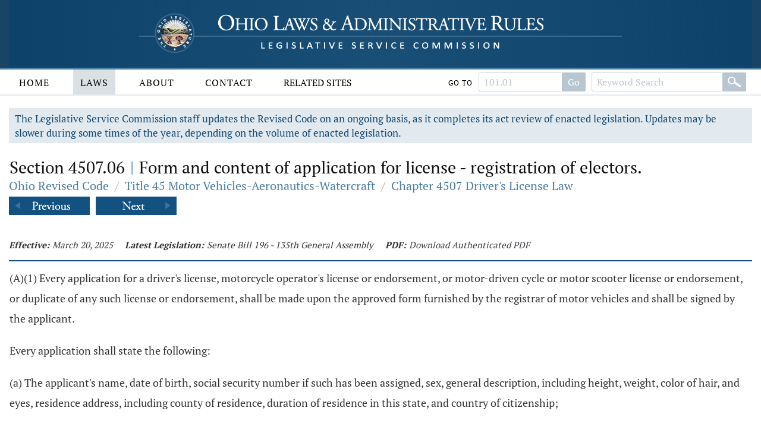

--- FILE ---
content_type: text/html;charset=UTF-8
request_url: https://codes.ohio.gov/ohio-revised-code/section-4507.06
body_size: 5703
content:
<!DOCTYPE html>
<html lang="en" dir="ltr">

	<head><script async src="https://www.googletagmanager.com/gtag/js?id=G-E4HLMDVMKH"></script> <script> window.dataLayer = window.dataLayer || []; function gtag(){dataLayer.push(arguments);} gtag("js", new Date()); gtag("config", "G-E4HLMDVMKH");</script> <script type="text/javascript"> window._monsido = window._monsido || { token: "87hVpSXvcXqeefK5MDn5QA", statistics: { enabled: true, documentTracking: { enabled: true, documentCls: "monsido_download", documentIgnoreCls: "monsido_ignore_download", documentExt: [], }, }, pageCorrect: { enabled: true, }, pageAssistV2: { enabled: true, theme: "light", mainColor: "#11466e", textColor: "#ffffff", linkColor: "#11466e", buttonHoverColor: "#11466e", mainDarkColor: "#052942", textDarkColor: "#ffffff", linkColorDark: "#FFCF4B", buttonHoverDarkColor: "#FFCF4B", greeting: "Discover your personalization options", direction: "leftbottom", coordinates: "unset unset 3 20", iconShape: "circle", title: "Personalization Options", titleText: "Welcome to PageAssist™ toolbar! Adjust the options below to cater the website to your accessibility needs.", iconPictureUrl: "logo", logoPictureUrl: "", logoPictureBase64: "", languages: [""], defaultLanguage: "", skipTo: false, alwaysOnTop: false, }, }; </script> <script type="text/javascript" async src="https://app-script.monsido.com/v2/monsido-script.js"></script><script type="text/javascript" async src="https://app-script.monsido.com/v2/monsido-script.js"></script><script>window.addEventListener('mon-pageassist-open', function() {console.log('open pa');gtag('event', 'page_assist',{'event_category': 'open'});}); </script><script>window["adrum-app-key"]="AD-AAB-ABP-PTJ";window["adrum-start-time"]=new Date().getTime();</script><script type="text/javascript" src="//cdn.appdynamics.com/adrum/adrum-latest.js"></script>


		<title>Section 4507.06 - Ohio Revised Code | Ohio Laws</title>

		<meta charset="utf-8" />
		<meta http-equiv="X-UA-Compatible" content="IE=edge" />
		<meta name="viewport" content="width=device-width, initial-scale=1.0, minimum-scale=1.0">

		<link href="/images/global/favicons/apple-touch-icon.png" rel="apple-touch-icon" sizes="180x180">
		<link href="/images/global/favicons/favicon-32x32.png" type="image/png" rel="icon" sizes="32x32">
		<link href="/images/global/favicons/favicon-16x16.png" type="image/png" rel="icon" sizes="16x16">
		<link href="/images/global/favicons/site.webmanifest" rel="manifest">
		<link href="/images/global/favicons/safari-pinned-tab.svg" rel="mask-icon" color="#5bbad5">
		<meta name="msapplication-TileColor" content="#da532c">
		<meta name="theme-color" content="#ffffff">

		<link href="/css/master.css" type="text/css" rel="stylesheet" />

		<link href="/js/libraries/tooltipster/tooltipster.bundle.min.css" type="text/css" rel="stylesheet" />
		<link href="/js/libraries/tooltipster/tooltipster-sidetip-site-tip.min.css" type="text/css" rel="stylesheet" />
		<link href="/js/libraries/timepicker/jquery.timepicker.css" type="text/css" rel="stylesheet" />
		<link href="/js/libraries/jqueryui/css/site/jquery-ui-1.10.2.custom.min.css" type="text/css" rel="stylesheet" />

		<script src="/js/libraries/jquery/jquery-3.3.1.min.js"></script>
		<script src="/js/libraries/jquery/jquery-migrate-3.3.0.min.js"></script>
		<script src="/js/libraries/jqueryui/js/jquery-ui-1.10.2.custom.min.js"></script>

		<script src="/js/libraries/are-you-sure/jquery.are-you-sure.js"></script>
		<script src="/js/libraries/inputmask/jquery.inputmask.min.js"></script>
		<script src="/js/libraries/tooltipster/tooltipster.bundle.min.js"></script>
		<script src="/js/libraries/timepicker/jquery.timepicker.min.js"></script>

		<script src="/js/application/global.js"></script>
		<script src="/js/application/main-menu.js"></script>
		<script src="/js/application/mobile-menu.js"></script>
		<script src="/js/application/ui-config.js"></script>
		<script src="/js/application/utilities.js"></script>
		<script src="/js/application/sortable.js"></script>

	</head>

	<body>

		<a class="skip-to-main" href="#main">Skip to main content</a>
		

	<button id="mobile-navigation-button" class="mobile-navigation-button" aria-label="Mobile Menu Button">
		<span></span>
		<span></span>
		<span></span>
		<span></span>
	</button>

	<nav aria-label="Main Menu" id="mobile-menu" class="mobile-menu">

		<div class="mobile-menu-top">&nbsp;</div>

		<div class="mobile-menu-bottom">

			

				<div class="mobile-search-form-container">

					
					
					

						<form action="/ohio-revised-code/submit-search" class="default-form" method="post">

							<div class="search-bar">

								<div class="search-bar-input">
									<label for="mobile-revised-code-keywords" class="screen-reader">Revised Code Keywords</label>
									<input id="mobile-revised-code-keywords" name="revised-code-keywords" type="text" maxlength="100"
											placeholder="Keyword Search" autocomplete="off" />
								</div>

								<div class="search-bar-button">
									<button aria-label="Search" type="submit">&nbsp;</button>
								</div>

							</div>

						</form>

						<form action="/ohio-revised-code/submit-number-search" class="default-form" method="post">

							<div class="search-bar search-bar-number-search">

								<div class="search-bar-input">
									<label for="mobile-revised-code-number" class="screen-reader">Section Number</label>
									<input id="mobile-revised-code-number" name="revised-code-number" class="short-control" type="text" maxlength="10"
											placeholder="101.01" autocomplete="off" />
								</div>

								<div class="search-bar-button">
									<button aria-label="Go to section" type="submit">Go To Section</button>
								</div>

							</div>

						</form>

					

					

					<div class="clear">&nbsp;</div>

				</div>

			

			<ul>

				<li id="laws-menu">

					<button class="menu-header">
						Laws
						<span class="indicator">
							<span class="arrow">&nbsp;</span>
						</span>
					</button>

					<ul class="menu-body" aria-hidden="true" aria-expanded="false">
						<li><a href="/ohio-constitution">Ohio Constitution</a></li>
						<li><a href="/ohio-revised-code">Ohio Revised Code</a></li>
						<li><a href="/ohio-administrative-code">Ohio Administrative Code</a></li>
					</ul>

				</li>

				<li id="about-menu">

					<button class="menu-header">
						About
						<span class="indicator">
							<span class="arrow">&nbsp;</span>
						</span>
					</button>

					<ul class="menu-body" aria-hidden="true" aria-expanded="false">
						<li><a href="/about">About</a></li>
					</ul>

				</li>

				<li id="contact-menu">

					<button class="menu-header">
						Contact
						<span class="indicator">
							<span class="arrow">&nbsp;</span>
						</span>
					</button>

					<ul class="menu-body" aria-hidden="true" aria-expanded="false">
						<li><a href="/contact">Contact</a></li>
					</ul>

				</li>

				<li id="related-sites-menu">

					<button class="menu-header">
						Related Sites
						<span class="indicator">
							<span class="arrow">&nbsp;</span>
						</span>
					</button>

					<ul class="menu-body" aria-hidden="true" aria-expanded="false">
						<li><a href="/related-sites">Related Sites</a></li>
					</ul>

				</li>

			</ul>

		</div>

	</nav>


		

	<button type="button" id="back-to-top" class="back-to-top no-select" onclick="goToTop()">
		<span class="screen-reader">Back To Top</span>
		Top
		<img src="/images/global/icons/back-to-top.png" alt="Back To Top">
	</button>

	<script>

		let backToTopButton = document.getElementById("back-to-top");
		let distanceToShowButton = 20;

		window.onscroll = function ()
		{
			scrollFunction()
		};

		function scrollFunction()
		{
			if (document.body.scrollTop > distanceToShowButton || document.documentElement.scrollTop > distanceToShowButton)
				backToTopButton.style.display = "block";
			else
				backToTopButton.style.display = "none";
		}

		const goToTop = () =>
		{
			const scrollTop = document.documentElement.scrollTop || document.body.scrollTop;

			if (scrollTop > 0)
			{
				window.requestAnimationFrame(goToTop);
				window.scrollTo(0, scrollTop - scrollTop / 5);
			}
		};
	</script>



		<header>

			<div class="header-top">

				<div class="content-frame-medium">

					<div class="header-top-frame">

						<a href="/">
							<div class="home-button">
								<img class="home-logo-large" src="/images/global/logos/home-logo-large.png" alt="Home Button" />
								<img class="home-logo-medium" src="/images/global/logos/home-logo-medium.png" alt="Home Button" />
								<img class="home-logo-small" src="/images/global/logos/home-logo-small.png" alt="Home Button" />
							</div>
						</a>

					</div>

				</div>

			</div>

			<div class="header-bottom no-print">

				<div class="content-frame-large">

					<div class="header-bottom-frame">

						

	<nav aria-label="Main Menu" class="main-menu">

		<ul>

			<li id="home-menu">

				<a class="menu-header" href="/" aria-haspopup="true">
					Home
				</a>

			</li>

			<li id="laws-menu">

				<a class="menu-header active" href="/ohio-constitution" aria-haspopup="true">
					Laws
				</a>

				<ul class="menu-body" aria-hidden="true" aria-expanded="false">
					<li><a href="/ohio-constitution">Ohio Constitution</a></li>
					<li><a href="/ohio-revised-code">Ohio Revised Code</a></li>
					<li><a href="/ohio-administrative-code">Ohio Administrative Code</a></li>
				</ul>

			</li>

			<li id="about-menu">
				<a class="menu-header" href="/about" aria-haspopup="true">
					About
				</a>
			</li>

			<li id="contact-menu">
				<a class="menu-header" href="/contact" aria-haspopup="true">
					Contact
				</a>
			</li>

			<li id="related-sites-menu">
				<a class="menu-header menu-header-condensed" href="/related-sites" aria-haspopup="true">
					Related Sites
				</a>
			</li>

		</ul>

		

		

			<div class="inline-search">

				<form action="/ohio-revised-code/submit-number-search" class="default-form" method="post">

					<div class="search-bar search-bar-number-search">

						<div class="inline-label">
							Go To
						</div>

						<div class="search-bar-input">
							<label for="revised-code-number" class="screen-reader">Revised Code Number</label>
							<input id="revised-code-number" name="revised-code-number" type="text" maxlength="10" placeholder="101.01" autocomplete="off" />
						</div>

						<div class="search-bar-button">
							<button aria-label="Go to section" type="submit">Go</button>
						</div>

					</div>

				</form>

				<form action="/ohio-revised-code/submit-search" class="default-form" method="post">

					<div class="search-bar">

						<div class="search-bar-input">
							<label for="revised-code-keywords" class="screen-reader">Revised Code Keywords</label>
							<input id="revised-code-keywords" name="revised-code-keywords" type="text" maxlength="100" placeholder="Keyword Search" autocomplete="off" />
						</div>

						<div class="search-bar-button">
							<button aria-label="Search" type="submit">&nbsp;</button>
						</div>

					</div>

				</form>

			</div>

		

		
		
	</nav>



					</div>

				</div>

			</div>

		</header>

		<main id="main" tabindex="-1">
			<div class="body-middle">
				

	<div class="content-layout">

		<div class="content-layout-body">

			<div class="content-frame-medium">

				

	

	<div class="section-banner no-print">
		The Legislative Service Commission staff updates the Revised Code on an ongoing basis, as it completes its act review of enacted legislation.
		Updates may be slower during some times of the year, depending on the volume of enacted legislation.
	</div>



	<section class="laws-header laws-section-header">

		<h1>Section 4507.06 <span class='codes-separator'>|</span> Form and content of application for license - registration of electors.</h1>

		<div class="breadcrumbs">

			<div class="breadcrumbs-node">
				<a href="/ohio-revised-code">Ohio Revised Code</a>
			</div>

			<div class="breadcrumbs-separator">/</div>

			<div class="breadcrumbs-node">
				<a href="/ohio-revised-code/title-45">Title 45 Motor Vehicles-Aeronautics-Watercraft</a>
			</div>

			<div class="breadcrumbs-separator">/</div>

			<div class="breadcrumbs-node">
				<a href="/ohio-revised-code/chapter-4507">Chapter 4507 Driver's License Law</a>
			</div>

		</div>

		

			<div class="profile-navigator no-print">

				<div class="previous">
					<a href="/ohio-revised-code/section-4507.05">
						<img src="/images/global/profile-pager/previous.png" alt="Previous">
					</a>
				</div>

				<div class="next">
					<a href="/ohio-revised-code/section-4507.061">
						<img src="/images/global/profile-pager/next.png" alt="Next">
					</a>
				</div>

			</div>

		

	</section>

	<div class="clear">&nbsp;</div>

	

	<div>

		

		

	</div>

	<div class="laws-section-info">

		<div class="laws-section-info-module">
			<div class="label">Effective:</div>
			<div class="value">March 20, 2025</div>
		</div>

		

		

		<div class="laws-section-info-module">
			<div class="label">Latest Legislation: </div>
			<div class="value">Senate Bill 196 - 135th General Assembly</div>
		</div>

		<div class="laws-section-info-module no-print">
			<div class="label">PDF:</div>
			<div class="value"><a target="_blank" href="/assets/laws/revised-code/authenticated/45/4507/4507.06/3-20-2025/4507.06-3-20-2025.pdf">Download Authenticated PDF</a></div>
		</div>
		&nbsp;
	</div>

	<section class="laws-body">

		<span><p>(A)(1) Every application for a driver's license, motorcycle operator's license or endorsement, or motor-driven cycle or motor scooter license or endorsement, or duplicate of any such license or endorsement, shall be made upon the approved form furnished by the registrar of motor vehicles and shall be signed by the applicant. </p><p> Every application shall state the following: </p><p> (a) The applicant's name, date of birth, social security number if such has been assigned, sex, general description, including height, weight, color of hair, and eyes, residence address, including county of residence, duration of residence in this state, and country of citizenship; </p><p> (b) Whether the applicant previously has been licensed as an operator, chauffeur, driver, commercial driver, or motorcycle operator and, if so, when, by what state, and whether such license is suspended or canceled at the present time and, if so, the date of and reason for the suspension or cancellation; </p><p> (c) Whether the applicant is now or ever has been afflicted with epilepsy, or whether the applicant now has any physical or mental disability or disease and, if so, the nature and extent of the disability or disease, giving the names and addresses of physicians, certified nurse-midwives if authorized as described in section <a class='section-link' href='/ohio-revised-code/section-4723.438'>4723.438</a> of the Revised Code, clinical nurse specialists, or certified nurse practitioners then or previously in attendance upon the applicant; </p><p> (d) Whether an applicant for a duplicate driver's license, duplicate license containing a motorcycle operator endorsement, or duplicate license containing a motor-driven cycle or motor scooter endorsement has pending a citation for violation of any motor vehicle law or ordinance, a description of any such citation pending, and the date of the citation; </p><p> (e) If an applicant has not certified the applicant's willingness to make an anatomical gift under section <a class='section-link' href='/ohio-revised-code/section-2108.05'>2108.05</a> of the Revised Code, whether the applicant wishes to certify willingness to make such an anatomical gift, which shall be given no consideration in the issuance of a license or endorsement; </p><p> (f) Whether the applicant has executed a valid durable power of attorney for health care pursuant to sections <a class='section-link' href='/ohio-revised-code/section-1337.11'>1337.11</a> to <a class='section-link' href='/ohio-revised-code/section-1337.17'>1337.17</a> of the Revised Code or has executed a declaration governing the use or continuation, or the withholding or withdrawal, of life-sustaining treatment pursuant to sections <a class='section-link' href='/ohio-revised-code/section-2133.01'>2133.01</a> to <a class='section-link' href='/ohio-revised-code/section-2133.15'>2133.15</a> of the Revised Code and, if the applicant has executed either type of instrument, whether the applicant wishes the applicant's license to indicate that the applicant has executed the instrument; </p><p> (g) Whether the applicant is a veteran, active duty, or reservist of the armed forces of the United States and, if the applicant is such, whether the applicant wishes the applicant's license to indicate that the applicant is a veteran, active duty, or reservist of the armed forces of the United States by a military designation on the license. </p><p> (2) Every applicant for a driver's license applying in person at a deputy registrar office shall be photographed at the time the application for the license is made. The application shall state any additional information that the registrar requires. </p><p> (B) The registrar or a deputy registrar, in accordance with section <a class='section-link' href='/ohio-revised-code/section-3503.11'>3503.11</a> of the Revised Code, shall register as an elector any person who applies for a license or endorsement under division (A) of this section, or for a renewal or duplicate of the license or endorsement, if the applicant is eligible and wishes to be registered as an elector. The decision of an applicant whether to register as an elector shall be given no consideration in the decision of whether to issue the applicant a license or endorsement, or a renewal or duplicate. </p><p> (C) The registrar or a deputy registrar, in accordance with section <a class='section-link' href='/ohio-revised-code/section-3503.11'>3503.11</a> of the Revised Code, shall offer the opportunity of completing a notice of change of residence or change of name to any applicant for a driver's license or endorsement under division (A) of this section, or for a renewal or duplicate of the license or endorsement, if the applicant is a registered elector who has changed the applicant's residence or name and has not filed such a notice. </p><p> (D) In addition to any other information it contains, the approved form furnished by the registrar of motor vehicles for an application for a license or endorsement or an application for a duplicate of any such license or endorsement shall inform applicants that the applicant must present a copy of the applicant's DD-214 or an equivalent document in order to qualify to have the license or duplicate indicate that the applicant is a veteran, active duty, or reservist of the armed forces of the United States based on a request made pursuant to division (A)(1)(g) of this section.</p></span>

		

			<div class="laws-notice">

				

				
					<p>Last updated February 18, 2025 at 6:13 PM</p>
				

			</div>

		

	</section>

	

		<section class="laws-history">

			<h2>Available Versions of this Section</h2>

			<ul>

				<li>
					<span>September 29, 2013 &ndash; House Bill 59 - 130th General Assembly</span>
					<span class="no-print">
						[ <a href="/ohio-revised-code/section-4507.06/9-29-2013">View September 29, 2013 Version</a> ]
					</span>
				</li>

				<li>
					<span>January 1, 2017 &ndash; House Bill 59 - 130th General Assembly</span>
					<span class="no-print">
						[ <a href="/ohio-revised-code/section-4507.06/1-1-2017">View January 1, 2017 Version</a> ]
					</span>
				</li>

				<li>
					<span>June 30, 2021 &ndash; Amended  by House Bill 74 - 134th General Assembly</span>
					<span class="no-print">
						[ <a href="/ohio-revised-code/section-4507.06/6-30-2021">View June 30, 2021 Version</a> ]
					</span>
				</li>

				<li>
					<span>April 6, 2023 &ndash; Amended  by House Bill 281 (GA 134),  House Bill 74 (GA 134)</span>
					<span class="no-print">
						[ <a href="/ohio-revised-code/section-4507.06/4-6-2023">View April 6, 2023 Version</a> ]
					</span>
				</li>

				<li>
					<span>October 3, 2023 &ndash; Amended  by House Bill 33 - 135th General Assembly</span>
					<span class="no-print">
						[ <a href="/ohio-revised-code/section-4507.06/10-3-2023">View October 3, 2023 Version</a> ]
					</span>
				</li>

				<li>
					<span>March 20, 2025 &ndash; Amended  by Senate Bill 196 - 135th General Assembly</span>
					<span class="no-print">
						[ <a href="/ohio-revised-code/section-4507.06">View March 20, 2025 Version</a> ]
					</span>
				</li>

			</ul>

		</section>

	



	

		<div class="profile-navigator no-print">

			<div class="previous">
				<a href="/ohio-revised-code/section-4507.05">
					<img src="/images/global/profile-pager/previous.png" alt="Previous">
				</a>
			</div>

			<div class="next">
				<a href="/ohio-revised-code/section-4507.061">
					<img src="/images/global/profile-pager/next.png" alt="Next">
				</a>
			</div>

		</div>

	



			</div>

			<div class="clear">&nbsp;</div>

		</div>

	</div>


			</div>
		</main>

		<footer>

			<div class="footer-top">&nbsp;</div>

			<div class="footer-bottom">

				<div class="content-frame-medium">

					<div class="footer-section">

						<p class=" no-print">
							<a href="/legal/disclaimer">Disclaimer</a>
							<a href="/contact">Contact</a>
							<a href="/about">About</a>
						</p>

<!--						<p>-->
<!--							<span th:text="${'&copy; ' + copyrightYear + ' Legislative Service Commission.'}">&nbsp;</span><br/>-->
<!--							All Rights Reserved.-->
<!--						</p>-->

					</div>

				</div>

			</div>

		</footer>

	</body>

</html>